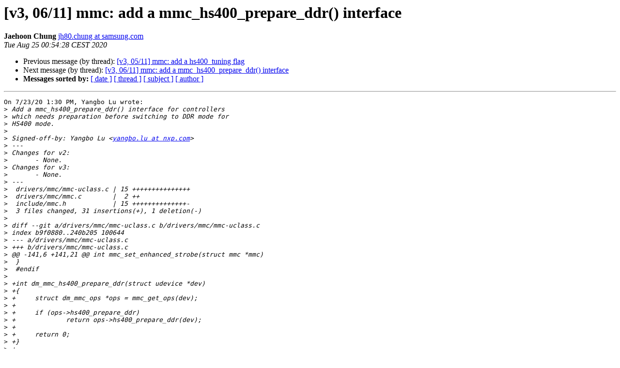

--- FILE ---
content_type: text/html
request_url: https://lists.denx.de/pipermail/u-boot/2020-August/424403.html
body_size: 2013
content:
<!DOCTYPE HTML PUBLIC "-//W3C//DTD HTML 4.01 Transitional//EN">
<HTML>
 <HEAD>
   <TITLE> [v3, 06/11] mmc: add a mmc_hs400_prepare_ddr() interface
   </TITLE>
   <LINK REL="Index" HREF="index.html" >
   <LINK REL="made" HREF="mailto:u-boot%40lists.denx.de?Subject=Re%3A%20%5Bv3%2C%2006/11%5D%20mmc%3A%20add%20a%20mmc_hs400_prepare_ddr%28%29%20interface&In-Reply-To=%3Cb941df1d-919e-4d06-8be0-a0b8e85a15ad%40samsung.com%3E">
   <META NAME="robots" CONTENT="index,nofollow">
   <style type="text/css">
       pre {
           white-space: pre-wrap;       /* css-2.1, curent FF, Opera, Safari */
           }
   </style>
   <META http-equiv="Content-Type" content="text/html; charset=us-ascii">
   <LINK REL="Previous"  HREF="424413.html">
   <LINK REL="Next"  HREF="424414.html">
 </HEAD>
 <BODY BGCOLOR="#ffffff">
   <H1>[v3, 06/11] mmc: add a mmc_hs400_prepare_ddr() interface</H1>
    <B>Jaehoon Chung</B> 
    <A HREF="mailto:u-boot%40lists.denx.de?Subject=Re%3A%20%5Bv3%2C%2006/11%5D%20mmc%3A%20add%20a%20mmc_hs400_prepare_ddr%28%29%20interface&In-Reply-To=%3Cb941df1d-919e-4d06-8be0-a0b8e85a15ad%40samsung.com%3E"
       TITLE="[v3, 06/11] mmc: add a mmc_hs400_prepare_ddr() interface">jh80.chung at samsung.com
       </A><BR>
    <I>Tue Aug 25 00:54:28 CEST 2020</I>
    <P><UL>
        <LI>Previous message (by thread): <A HREF="424413.html">[v3, 05/11] mmc: add a hs400_tuning flag
</A></li>
        <LI>Next message (by thread): <A HREF="424414.html">[v3, 06/11] mmc: add a mmc_hs400_prepare_ddr() interface
</A></li>
         <LI> <B>Messages sorted by:</B> 
              <a href="date.html#424403">[ date ]</a>
              <a href="thread.html#424403">[ thread ]</a>
              <a href="subject.html#424403">[ subject ]</a>
              <a href="author.html#424403">[ author ]</a>
         </LI>
       </UL>
    <HR>  
<!--beginarticle-->
<PRE>On 7/23/20 1:30 PM, Yangbo Lu wrote:
&gt;<i> Add a mmc_hs400_prepare_ddr() interface for controllers
</I>&gt;<i> which needs preparation before switching to DDR mode for
</I>&gt;<i> HS400 mode.
</I>&gt;<i> 
</I>&gt;<i> Signed-off-by: Yangbo Lu &lt;<A HREF="https://lists.denx.de/listinfo/u-boot">yangbo.lu at nxp.com</A>&gt;
</I>&gt;<i> ---
</I>&gt;<i> Changes for v2:
</I>&gt;<i> 	- None.
</I>&gt;<i> Changes for v3:
</I>&gt;<i> 	- None.
</I>&gt;<i> ---
</I>&gt;<i>  drivers/mmc/mmc-uclass.c | 15 +++++++++++++++
</I>&gt;<i>  drivers/mmc/mmc.c        |  2 ++
</I>&gt;<i>  include/mmc.h            | 15 ++++++++++++++-
</I>&gt;<i>  3 files changed, 31 insertions(+), 1 deletion(-)
</I>&gt;<i> 
</I>&gt;<i> diff --git a/drivers/mmc/mmc-uclass.c b/drivers/mmc/mmc-uclass.c
</I>&gt;<i> index b9f0880..240b205 100644
</I>&gt;<i> --- a/drivers/mmc/mmc-uclass.c
</I>&gt;<i> +++ b/drivers/mmc/mmc-uclass.c
</I>&gt;<i> @@ -141,6 +141,21 @@ int mmc_set_enhanced_strobe(struct mmc *mmc)
</I>&gt;<i>  }
</I>&gt;<i>  #endif
</I>&gt;<i>  
</I>&gt;<i> +int dm_mmc_hs400_prepare_ddr(struct udevice *dev)
</I>&gt;<i> +{
</I>&gt;<i> +	struct dm_mmc_ops *ops = mmc_get_ops(dev);
</I>&gt;<i> +
</I>&gt;<i> +	if (ops-&gt;hs400_prepare_ddr)
</I>&gt;<i> +		return ops-&gt;hs400_prepare_ddr(dev);
</I>&gt;<i> +
</I>&gt;<i> +	return 0;
</I>&gt;<i> +}
</I>&gt;<i> +
</I>&gt;<i> +int mmc_hs400_prepare_ddr(struct mmc *mmc)
</I>&gt;<i> +{
</I>&gt;<i> +	return dm_mmc_hs400_prepare_ddr(mmc-&gt;dev);
</I>&gt;<i> +}
</I>&gt;<i> +
</I>&gt;<i>  int dm_mmc_host_power_cycle(struct udevice *dev)
</I>&gt;<i>  {
</I>&gt;<i>  	struct dm_mmc_ops *ops = mmc_get_ops(dev);
</I>&gt;<i> diff --git a/drivers/mmc/mmc.c b/drivers/mmc/mmc.c
</I>&gt;<i> index f020a8e..935fa72 100644
</I>&gt;<i> --- a/drivers/mmc/mmc.c
</I>&gt;<i> +++ b/drivers/mmc/mmc.c
</I>&gt;<i> @@ -1992,6 +1992,8 @@ static int mmc_select_hs400(struct mmc *mmc)
</I>&gt;<i>  	/* Set back to HS */
</I>&gt;<i>  	mmc_set_card_speed(mmc, MMC_HS, true);
</I>&gt;<i>  
</I>&gt;<i> +	mmc_hs400_prepare_ddr(mmc);
</I>
not need to get the return value? you have defined  mmc_hs400_prepare_ddr() as int return type.

Best Regards,
Jaehoon Chung

&gt;<i> +
</I>&gt;<i>  	err = mmc_switch(mmc, EXT_CSD_CMD_SET_NORMAL, EXT_CSD_BUS_WIDTH,
</I>&gt;<i>  			 EXT_CSD_BUS_WIDTH_8 | EXT_CSD_DDR_FLAG);
</I>&gt;<i>  	if (err)
</I>&gt;<i> diff --git a/include/mmc.h b/include/mmc.h
</I>&gt;<i> index 2399cc2..659df75 100644
</I>&gt;<i> --- a/include/mmc.h
</I>&gt;<i> +++ b/include/mmc.h
</I>&gt;<i> @@ -513,6 +513,14 @@ struct dm_mmc_ops {
</I>&gt;<i>  	 * @return maximum number of blocks for this transfer
</I>&gt;<i>  	 */
</I>&gt;<i>  	int (*get_b_max)(struct udevice *dev, void *dst, lbaint_t blkcnt);
</I>&gt;<i> +
</I>&gt;<i> +	/**
</I>&gt;<i> +	 * hs400_prepare_ddr - prepare to switch to DDR mode
</I>&gt;<i> +	 *
</I>&gt;<i> +	 * @dev:	Device to check
</I>&gt;<i> +	 * @return 0 if success, -ve on error
</I>&gt;<i> +	 */
</I>&gt;<i> +	int (*hs400_prepare_ddr)(struct udevice *dev);
</I>&gt;<i>  };
</I>&gt;<i>  
</I>&gt;<i>  #define mmc_get_ops(dev)        ((struct dm_mmc_ops *)(dev)-&gt;driver-&gt;ops)
</I>&gt;<i> @@ -540,7 +548,7 @@ int mmc_host_power_cycle(struct mmc *mmc);
</I>&gt;<i>  int mmc_deferred_probe(struct mmc *mmc);
</I>&gt;<i>  int mmc_reinit(struct mmc *mmc);
</I>&gt;<i>  int mmc_get_b_max(struct mmc *mmc, void *dst, lbaint_t blkcnt);
</I>&gt;<i> -
</I>&gt;<i> +int mmc_hs400_prepare_ddr(struct mmc *mmc);
</I>&gt;<i>  #else
</I>&gt;<i>  struct mmc_ops {
</I>&gt;<i>  	int (*send_cmd)(struct mmc *mmc,
</I>&gt;<i> @@ -552,6 +560,11 @@ struct mmc_ops {
</I>&gt;<i>  	int (*host_power_cycle)(struct mmc *mmc);
</I>&gt;<i>  	int (*get_b_max)(struct mmc *mmc, void *dst, lbaint_t blkcnt);
</I>&gt;<i>  };
</I>&gt;<i> +
</I>&gt;<i> +static inline int mmc_hs400_prepare_ddr(struct mmc *mmc)
</I>&gt;<i> +{
</I>&gt;<i> +	return 0;
</I>&gt;<i> +}
</I>&gt;<i>  #endif
</I>&gt;<i>  
</I>&gt;<i>  struct mmc_config {
</I>&gt;<i> 
</I>
</PRE>















































































































































































<!--endarticle-->
    <HR>
    <P><UL>
        <!--threads-->
	<LI>Previous message (by thread): <A HREF="424413.html">[v3, 05/11] mmc: add a hs400_tuning flag
</A></li>
	<LI>Next message (by thread): <A HREF="424414.html">[v3, 06/11] mmc: add a mmc_hs400_prepare_ddr() interface
</A></li>
         <LI> <B>Messages sorted by:</B> 
              <a href="date.html#424403">[ date ]</a>
              <a href="thread.html#424403">[ thread ]</a>
              <a href="subject.html#424403">[ subject ]</a>
              <a href="author.html#424403">[ author ]</a>
         </LI>
       </UL>

<hr>
<a href="https://lists.denx.de/listinfo/u-boot">More information about the U-Boot
mailing list</a><br>
</body></html>
